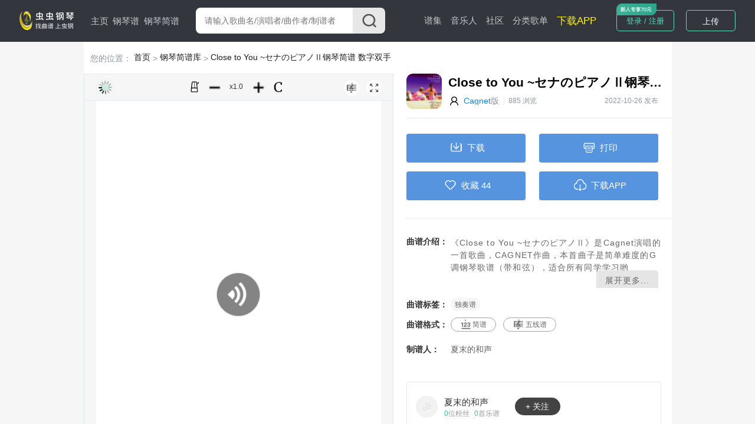

--- FILE ---
content_type: text/html; charset=utf-8
request_url: https://www.gangqinpu.com/jianpu/1049893.htm
body_size: 16689
content:
<!DOCTYPE html>
<html lang="zh-CN">
<head>
    <meta charset="utf-8">
    <meta http-equiv="Cache-Control" content="no-transform" />
    <meta http-equiv="X-UA-Compatible" content="IE=edge">
    <meta name="viewport" content="width=device-width, initial-scale=1">
     
    <title>Close to You ~セナのピアノⅡ钢琴简谱 数字双手-虫虫钢琴</title>
    <meta name="keywords" content="Close to You ~セナのピアノⅡ钢琴简谱,G调,独奏谱,"/>
    <meta name="description" content="《Close to You ~セナのピアノⅡ》是Cagnet演唱的一首歌曲，CAGNET作曲，本首曲子是简单难度的G调钢琴歌谱（带和弦），适合所有同学学习哟"/>
            <script type="text/javascript" src="https://s201.lzjoy.com/public/web_static/js/jquery-1.9.1/jquery.min.js"></script>
    <script type="text/javascript" src="https://s201.lzjoy.com/public/web_static/js/flexible/flexible.js"></script>
    <script type="text/javascript" src="https://s201.lzjoy.com/public/web_static/js/jquery.lazyload.min.js"></script>
    <script type="text/javascript" src="https://s201.lzjoy.com/public/web_static/js/openinstall.js"></script>
    <script type="text/javascript" src="https://s201.lzjoy.com/public/web_static/js/message.js?v1.2"></script>
    <script type="text/javascript" src="https://s201.lzjoy.com/public/web_static/js/layer/layer.js"></script>
    <link rel="stylesheet" href="https://s201.lzjoy.com/public/web_static/css/idangerous.swiper.css">
    <link rel="stylesheet" href="https://s201.lzjoy.com/public/web_static/css/reset.css?1.1">
    <link rel="stylesheet" href="https://s201.lzjoy.com/public/web_static/css/header.css?v1.26">
    <link rel="stylesheet" href="https://s201.lzjoy.com/public/web_static/css/footer.css?v2.0">
    <link rel="stylesheet" href="https://s201.lzjoy.com/public/web_static/css/default.css?v1.13">
    <link rel="stylesheet" href="https://s201.lzjoy.com/public/web_static/css/bootstrap.css">
    <link rel="stylesheet" href="https://s201.lzjoy.com/public/web_static/css/user_info_box.css?v2.3">
    <link rel="stylesheet" href="https://s201.lzjoy.com/public/web_static/css/login.css?2.0">
    <script type="text/javascript" src="https://s201.lzjoy.com/public/web_static/js/swiper/swiper.min.js"></script>
    <script type="text/javascript" src="https://s201.lzjoy.com/public/web_static/js/power-slider.js"></script>
    <script type="text/javascript" src="https://s201.lzjoy.com/public/web_static/js/default.js?v2.3"></script>
</head>
<body>
    <header id="header">
    <div class="pc">
        <div class="top-box">
            <div class="content-w clearfix">
                <div class=" logo-box">
                    <a href="/" title="首页">
                        <img src="https://s201.lzjoy.com/public/web_static/images/default/logo.png" alt="虫虫钢琴首页">
                    </a>
                </div>
                <nav class="fl">
                    <ul class="clearfix">
                        <li >
                            <a href="/">主页</a>
                            <span></span>
                        </li>
                        <li >
                            <a href="/pulist">钢琴谱</a>
                            <span></span>
                        </li>
						<li >
                            <a href="/jpulist">钢琴简谱</a>
                        </li>
                    </ul>
                </nav>
                <div class="form-box">
                    <form action="javascript:void(0)" class="f-b-input-box">
                        <div class="f-b-i-top ">
                            <input id="keyword" class="search-input" placeholder="请输入歌曲名/演唱者/曲作者/制谱者" type="text" />
                            <div id="submit" class="submit search_submit">
                                <img src="https://s201.lzjoy.com/public/web_static/images/search/search.png" alt="">
                            </div>
                        </div>
                    </form>
                </div>
		<nav class="fl right">
                    <ul class="clearfix">
                        <li >
                            <a href="/spectrum">谱集</a>
                            <span></span>
                        </li>
                        <li >
                            <a href="/musician">音乐人</a>
                        </li>
                        <li >
                            <a href="/community/0_1.htm">社区</a>
                        </li>
                        <li >
                            <a href="/song.htm">分类歌单</a>
                        </li>
                        <li>
                            <a href="https://www.gangqinpu.com/pcd.aspx?k=yqst" target="_blank" style="color: #fff200;font-size: 17px;">下载APP</a>
                        </li>
                    </ul>
                </nav>
                <div class="h-t-buttons">
                    <a href="/bs/user">我的谱架</a>
                </div>
                <div class="h-t-r fr">
                    <div class="clearfix h-t-r-c">
                        <div class="login-box fl login-page">
                        	<a href="/login.htm">登录 / 注册</a>
                        	<img src="https://s201.lzjoy.com/public/web_static/images/index/icon-new.png">
                        </div>
                        <div class="user-head-box">
                            <a id="user-head-img" href="/bs/user" class="img">
                                <img src="https://s201.lzjoy.com/res/statics/fileupload/904b8856fc6ba10195b587fad27dfe5e.png">
                            </a>
                        </div>
                        <div class="upload-button fl login-page">
                            <label for="fileToUpload"><a href="https://www.lzjoy.com" target="_blank">上传</a></label>
                        </div>
                    </div>
                </div>
            </div>
        </div>
    </div>
    <div class="h5">
        <div class="defalut">
            <div class="d-top">
                <a class="logo h5" href="/"></a>
                <a href="/search" class="input">
                    <i class="search icon"></i>
                    <p>搜索曲谱</p>
                </a>
                <a href="http://t.lzjoy.com/1" class="down">下载APP</a>
                <a href="javascript:;" class="login">注册/登录</a>
                <a id="h5-header-more" class="more" href="javascript:;"></a>
            </div>
            <div id="header-h5-nav" class="nav">
                <ul>
                    <li><a href="/"><i class="icon home"></i>主页</a></li>
                    <li><a href="/pulist"><i class="icon gqp"> </i>钢琴谱</a></li>
                    <li><a href="/jpulist"><i class="icon gqjp"></i>钢琴简谱</a></li>
		    		<li><a href="/spectrum"><i class="icon yyr"></i>谱集</a></li>
                    <li><a href="/musician"><i class="icon yyr"></i>音乐人</a></li>
                    <li><a href="/community/0_1.htm"><i class="icon sq"></i>社区</a></li>
                </ul>
                <div id="header-h5-nav-close" class="header-h5-nav-close">
                    <div class="button">点击此处返回<i class="nav-back"></i></div>
                </div>
            </div>
        </div>
    </div>
</header>
    <link rel="stylesheet" href="https://s201.lzjoy.com/public/web_static/js/tooltips/css/tooltips.css">
<link rel="stylesheet" href="https://s201.lzjoy.com/public/web_static/css/score_details.css?v1.61">
<!--<link rel="stylesheet" href="/web_static/css/score_details.css?v1.60">-->
<link rel="stylesheet" href="https://s201.lzjoy.com/public/web_static/css/artist_topics.css?v1.15">
<link rel="stylesheet" href="https://s201.lzjoy.com/public/web_static/css/buy_dialog.css?v1.17">
<link rel="stylesheet" href="https://s201.lzjoy.com/public/web_static/css/print.min.css">
<header id="score_header">
    <div class="h5">
        <div class="detail">
            <div class="top-down"><span>下载</span></div>
            <div class="top-print"><span>打印</span></div>
        </div>
    </div>
</header>
<section class="opern-detail">
		<div class="s_d_h_b_item1">
        <div class="tab-body c-b-3">
            <!-- 图片模式 -->
            <div data-tab-body-id="0" class="img_type">
                <img src="https://s201.lzjoy.com/res/statics/fileupload/c1137f705ffe4d42756059dc2765c2fa.png">
                <img class="turn-pages download-btn" src="http://s201.lzjoy.com/res/statics/fileupload/e63f222cdc31cf74d6ef3471dccae1f7.png">
                <div id="audio-box" class="audio-source-box"> 
                    <div class="a-s-b-box">
                        <div class="right">
                            <span id="audio_start_time" class="start-time time music-cur">00:00</span>
                            <div id="progress" class="progress">
                                <div id="progress-ing" class="progress-ing">
                                </div>
                                <div id="progress-ing-button" class="progress-ing-button"></div>
                            </div>
                            <span id="audio_end_time" class="end-time time music-max">00:00</span>
                        </div>
                    </div>
                    <audio class="music-audio audio" controls>
                        <source src="https://s201.lzjoy.com/res/statics/fileupload/normal/202210/6d33cf6b63594b1bd86e7.mp3?f469e0804681e6bd8b1077687cd46d66b586aa8c" type="audio/mp3">您的浏览器不支持 audio 元素。
                    </audio>
                </div>
                <div class="play_botton" id="play_botton"></div>
            </div>
                        <!-- 简谱模式 -->
            <div data-tab-body-id="2" style="display: block;" class="ai_type">
                <iframe id="ai-score-h5" src="/sheetplayer/web.html?jianpuMode=1&url=https://s201.lzjoy.com/res/statics/fileupload/ccmz/202212/10/1049893-639029ef63c39.ccmz" frameborder="0" scrolling="no"></iframe>
            	<div class="play_botton play_botton_ai" id="play_botton_ai"></div>
            	<img class="audio_loading_ai" src="http://s201.lzjoy.com/res/statics/fileupload/50c5e3e79b276c92df6cc52caeb464f0.gif">
            </div>
                        <!-- 瀑布流 -->
            <div data-tab-body-id="3" class="img_type">
                <img src="https://s201.lzjoy.com/res/statics/fileupload/c1137f705ffe4d42756059dc2765c2fa.png">
                <img class="full-screen-img download-btn" src="https://s201.lzjoy.com/public/web_static/images/score_details/full_screen.png">
                <img class="full-waterfall-flow" src="http://s201.lzjoy.com/res/statics/fileupload/060b907bfffbbf7aaf62b91eb7214c06.png">
                <div id="audio-box" class="audio-source-box"> 
                    <div class="a-s-b-box">
                        <div class="right">
                            <span id="audio_start_time" class="start-time time music-cur">00:00</span>
                            <div id="progress" class="progress">
                                <div id="progress-ing" class="progress-ing">
                                </div>
                                <div id="progress-ing-button" class="progress-ing-button"></div>
                            </div>
                            <span id="audio_end_time" class="end-time time music-max">00:00</span>
                        </div>
                    </div>
                    <audio class="music-audio audio" controls>
                        <source src="https://s201.lzjoy.com/res/statics/fileupload/normal/202210/6d33cf6b63594b1bd86e7.mp3?f469e0804681e6bd8b1077687cd46d66b586aa8c" type="audio/mp3">您的浏览器不支持 audio 元素。
                    </audio>
                </div>
                <div class="play_botton" id="play_botton1"></div>
            </div>
            <!-- AI陪练 -->
            <div data-tab-body-id="4" class="img_type top-ladder-player">
                <img src="https://s201.lzjoy.com/res/statics/fileupload/c1137f705ffe4d42756059dc2765c2fa.png">
                <img class="full-screen-img download-btn" src="https://s201.lzjoy.com/public/web_static/images/score_details/full_screen.png">
                <img class="full-ladder-player download-btn" src="http://s201.lzjoy.com/res/statics/fileupload/59ed343a1fb956a37b96726e1cc346e1.png">
                <div id="audio-box" class="audio-source-box"> 
                    <div class="a-s-b-box">
                        <div class="right">
                            <span id="audio_start_time" class="start-time time music-cur">00:00</span>
                            <div id="progress" class="progress">
                                <div id="progress-ing" class="progress-ing">
                                </div>
                                <div id="progress-ing-button" class="progress-ing-button"></div>
                            </div>
                            <span id="audio_end_time" class="end-time time music-max">00:00</span>
                        </div>
                    </div>
                    <audio class="music-audio audio" controls>
                        <source src="https://s201.lzjoy.com/res/statics/fileupload/normal/202210/6d33cf6b63594b1bd86e7.mp3?f469e0804681e6bd8b1077687cd46d66b586aa8c" type="audio/mp3">您的浏览器不支持 audio 元素。
                    </audio>
                </div>
                <div class="play_botton" id="play_botton2"></div>
            </div>
        </div>
    </div>
    <div class="content-w">
    	    	<p class="Navigation-Tags nav-header">
            <span class="gary">您的位置：</span>
    		<span>
                <a href="https://www.gangqinpu.com" title="首页">首页</a>
            </span>
            <span class="gary"> > </span>
            <span>
                <a href="https://www.gangqinpu.com/jpulist" title="钢琴简谱库">钢琴简谱库</a>
            </span>
            <span class="gary"> > </span>
            <span>
                <a href="https://www.gangqinpu.com/jianpu/1049893.htm" title="Close to You ~セナのピアノⅡ钢琴简谱 数字双手">Close to You ~セナのピアノⅡ钢琴简谱 数字双手</a>
            </span>
    	</p>
        <div class="score_details_box">
            <main class="score_details_mian">
                <div class="score_details_mian_box">
                	<div class="score-img coverimg">
                        <img src="https://s201.lzjoy.com/res/statics/fileupload/normal/202210/6d33cf6b63594b4227deb.png?40d7042ebb5c2e47d12593878ab8c5045c37242c&x-oss-process=image/resize,h_300,m_lfit" alt="Close to You ~セナのピアノⅡ钢琴简谱 数字双手" title="Close to You ~セナのピアノⅡ钢琴简谱 数字双手">
                    </div>
                	<div class="score_details_h5_box">
                        <div class="s_d_h_b_item2">
                            <div class="uitls_box">
                                <div class="right">查看完整曲谱</div>
                            </div>
                        </div>
                        <div class="s_d_h_b_item3">
                            <h1>Close to You ~セナのピアノⅡ - 日剧「悠长假期」插曲 - CAGNET</h1>
                            <div class="info_box">
                                <div class="img">
                                    <img src="https://s201.lzjoy.com/public/files/portraitimage/201015/204455132015.jpg?x-oss-process=image/resize,h_300,m_lfit&x-oss-process=image/resize,h_300,m_lfit"> 
                                </div>
                                <div class="name"><a href="/member/2074076.htm">夏末的和声</a><span>发布</span></div>
                                <div class="name2"><a href="/specialtype/0_10805_1.htm" title="Cagnet">Cagnet</a><span>版</span></div>
                            </div>     
                            <div class="types_box">
                            	                                <a href="/pulist/0_0_0_G_1.htm" target="_blank">G调</a>
                                                                <a href="/pulist/0_11_0_0_1.htm" title="独奏谱钢琴谱" target="_blank">独奏谱</a>
                            </div>
                                                        <div class="tips_box">根据专辑原版制谱，精准还原！高品质持续更新，喜欢请收藏，更多乐谱请关注主页，欢迎留言求谱。</div>
                                                                                    <div class="tips_box_more">
                                <span class="more">展开</span>
                            </div>
                                                        <div class="more-box1">
                                <a href="javascript:void(0)" class="download-btn">打开 App 查看更多精彩内容</a>
                            </div>
                        </div>
                        <div class="s_d_h_b_item4 ">
                            <h1 class="h5-title">
                                <span>更多其他版本</span>
                                <a href="/search/0_Close to You ~セナのピアノⅡ_1.htm" title="Close to You ~セナのピアノⅡ钢琴谱" target="_blank">更多<i class="icon more"></i></a>
                            </h1>
                            <ul class="s_d_h_b_item_ul_box">
                            	                                <li>
                                    <div class="left">
                                        <div class="l_top">
                                            <span class="index">1</span> <a href="/jianpu/1003301.htm" title="Close to you【爵士钢琴独奏】泽大大">Close to you【爵士钢琴独奏】泽大大</a>
                                        </div>
                                    </div>
                                    <div class="right">
                                        <span class="hot_num"><i class="icon"></i><label>1万</label>人气</span>
                                    </div>
                                </li>
                                                                <li>
                                    <div class="left">
                                        <div class="l_top">
                                            <span class="index">2</span> <a href="/jianpu/940450.htm" title="Close to You【完美伴奏附词】">Close to You【完美伴奏附词】</a>
                                        </div>
                                    </div>
                                    <div class="right">
                                        <span class="hot_num"><i class="icon"></i><label>1万</label>人气</span>
                                    </div>
                                </li>
                                                                <li>
                                    <div class="left">
                                        <div class="l_top">
                                            <span class="index">3</span> <a href="/jianpu/977721.htm" title="【加强版】有我在Boku ga iru【名侦探柯南插曲】泽大大">【加强版】有我在Boku ga iru【名侦探柯南插曲】泽大大</a>
                                        </div>
                                    </div>
                                    <div class="right">
                                        <span class="hot_num"><i class="icon"></i><label>1万</label>人气</span>
                                    </div>
                                </li>
                                                                <li>
                                    <div class="left">
                                        <div class="l_top">
                                            <span class="index">4</span> <a href="/jianpu/937357.htm" title="《To Zanarkand》【最终幻想10插曲】">《To Zanarkand》【最终幻想10插曲】</a>
                                        </div>
                                    </div>
                                    <div class="right">
                                        <span class="hot_num"><i class="icon"></i><label>6822</label>人气</span>
                                    </div>
                                </li>
                                                                <li>
                                    <div class="left">
                                        <div class="l_top">
                                            <span class="index">5</span> <a href="/jianpu/937613.htm" title="Mido and Falasol - 너에게 난, 나에게 넌 (Me to You, You to Me)【独奏谱】">Mido and Falasol - 너에게 난, 나에게 넌 (Me to You, You to Me)【独奏谱】</a>
                                        </div>
                                    </div>
                                    <div class="right">
                                        <span class="hot_num"><i class="icon"></i><label>1万</label>人气</span>
                                    </div>
                                </li>
                                                                <li>
                                    <div class="left">
                                        <div class="l_top">
                                            <span class="index">6</span> <a href="/jianpu/1013842.htm" title="Close【原版弹唱附词】泽大大 Westlife">Close【原版弹唱附词】泽大大 Westlife</a>
                                        </div>
                                    </div>
                                    <div class="right">
                                        <span class="hot_num"><i class="icon"></i><label>1108</label>人气</span>
                                    </div>
                                </li>
                                                            </ul>
                        </div>
                        <div class="s_d_h_b_item5">
                            <h1 class="h5-title">
                                <span>夏末的和声还上传了</span>
                                <a href="/member/2074076.htm">更多<i class="icon more"></i></a>
                            </h1>
                            <ul class="s_d_h_b_item_ul_box">
                            	                                <li>
                                    <div class="left">
                                        <div class="l_top">
                                            <span class="index ">1</span> <a href="/jianpu/937685.htm" title="《大鱼》周深，极限还原版（C调 - Cuppix编配）大鱼海棠印象曲">《大鱼》周深，极限还原版（C调 - Cuppix编配）大鱼海棠印象曲</a>
                                        </div>
                                    </div>
                                    <div class="right">
                                        <span class="hot_num"><i class="icon"></i><label>0</label>人气</span>
                                    </div>
                                </li>
                                                                <li>
                                    <div class="left">
                                        <div class="l_top">
                                            <span class="index ">2</span> <a href="/jianpu/974936.htm" title="C调Flower Dance（还原度99%）花之舞DJ Okawari">C调Flower Dance（还原度99%）花之舞DJ Okawari</a>
                                        </div>
                                    </div>
                                    <div class="right">
                                        <span class="hot_num"><i class="icon"></i><label>0</label>人气</span>
                                    </div>
                                </li>
                                                                <li>
                                    <div class="left">
                                        <div class="l_top">
                                            <span class="index ">3</span> <a href="/jianpu/938231.htm" title="Croatian Rhapsody -Maksim Mrvica9（克罗地亚狂想曲）">Croatian Rhapsody -Maksim Mrvica9（克罗地亚狂想曲）</a>
                                        </div>
                                    </div>
                                    <div class="right">
                                        <span class="hot_num"><i class="icon"></i><label>0</label>人气</span>
                                    </div>
                                </li>
                                                                <li>
                                    <div class="left">
                                        <div class="l_top">
                                            <span class="index ">4</span> <a href="/jianpu/934024.htm" title="梦中的婚礼（原版+指法）">梦中的婚礼（原版+指法）</a>
                                        </div>
                                    </div>
                                    <div class="right">
                                        <span class="hot_num"><i class="icon"></i><label>0</label>人气</span>
                                    </div>
                                </li>
                                                                <li>
                                    <div class="left">
                                        <div class="l_top">
                                            <span class="index ">5</span> <a href="/jianpu/942280.htm" title="所念皆星河 C调易弹（还原度99%）">所念皆星河 C调易弹（还原度99%）</a>
                                        </div>
                                    </div>
                                    <div class="right">
                                        <span class="hot_num"><i class="icon"></i><label>0</label>人气</span>
                                    </div>
                                </li>
                                                                <li>
                                    <div class="left">
                                        <div class="l_top">
                                            <span class="index ">6</span> <a href="/jianpu/938905.htm" title="Summer-选自电影《菊次郎的夏天》主题曲">Summer-选自电影《菊次郎的夏天》主题曲</a>
                                        </div>
                                    </div>
                                    <div class="right">
                                        <span class="hot_num"><i class="icon"></i><label>0</label>人气</span>
                                    </div>
                                </li>
                                                                <li>
                                    <div class="left">
                                        <div class="l_top">
                                            <span class="index ">7</span> <a href="/jianpu/892760.htm" title="卡农-（情感100%）">卡农-（情感100%）</a>
                                        </div>
                                    </div>
                                    <div class="right">
                                        <span class="hot_num"><i class="icon"></i><label>0</label>人气</span>
                                    </div>
                                </li>
                                                                <li>
                                    <div class="left">
                                        <div class="l_top">
                                            <span class="index ">8</span> <a href="/jianpu/942876.htm" title="晴天-周杰伦〖简易动听〗">晴天-周杰伦〖简易动听〗</a>
                                        </div>
                                    </div>
                                    <div class="right">
                                        <span class="hot_num"><i class="icon"></i><label>0</label>人气</span>
                                    </div>
                                </li>
                                                                <li>
                                    <div class="left">
                                        <div class="l_top">
                                            <span class="index ">9</span> <a href="/jianpu/979814.htm" title="周深-C《起风了》（性价比超高版+精编回忆+段落优化）">周深-C《起风了》（性价比超高版+精编回忆+段落优化）</a>
                                        </div>
                                    </div>
                                    <div class="right">
                                        <span class="hot_num"><i class="icon"></i><label>0</label>人气</span>
                                    </div>
                                </li>
                                                                <li>
                                    <div class="left">
                                        <div class="l_top">
                                            <span class="index ">10</span> <a href="/jianpu/1054171.htm" title="《Falling You》极致还原-Cuppix编配（《点燃我，温暖你》电视剧插曲）">《Falling You》极致还原-Cuppix编配（《点燃我，温暖你》电视剧插曲）</a>
                                        </div>
                                    </div>
                                    <div class="right">
                                        <span class="hot_num"><i class="icon"></i><label>0</label>人气</span>
                                    </div>
                                </li>
                                                                <li>
                                    <div class="left">
                                        <div class="l_top">
                                            <span class="index ">11</span> <a href="/jianpu/937068.htm" title="青花瓷-（优化、精编的简易版）">青花瓷-（优化、精编的简易版）</a>
                                        </div>
                                    </div>
                                    <div class="right">
                                        <span class="hot_num"><i class="icon"></i><label>0</label>人气</span>
                                    </div>
                                </li>
                                                                <li>
                                    <div class="left">
                                        <div class="l_top">
                                            <span class="index ">12</span> <a href="/jianpu/975023.htm" title="C调《萱草花》（深情版+不升调+段落优化）">C调《萱草花》（深情版+不升调+段落优化）</a>
                                        </div>
                                    </div>
                                    <div class="right">
                                        <span class="hot_num"><i class="icon"></i><label>0</label>人气</span>
                                    </div>
                                </li>
                                                                <li>
                                    <div class="left">
                                        <div class="l_top">
                                            <span class="index ">13</span> <a href="/jianpu/972170.htm" title="C调易弹 起风了 买辣椒也用券 高桥优 ヤキモチ The Wind Rises">C调易弹 起风了 买辣椒也用券 高桥优 ヤキモチ The Wind Rises</a>
                                        </div>
                                    </div>
                                    <div class="right">
                                        <span class="hot_num"><i class="icon"></i><label>0</label>人气</span>
                                    </div>
                                </li>
                                                                <li>
                                    <div class="left">
                                        <div class="l_top">
                                            <span class="index ">14</span> <a href="/jianpu/1000115.htm" title="这世界那么多人  C调  电影《我要我们在一起》主题曲">这世界那么多人  C调  电影《我要我们在一起》主题曲</a>
                                        </div>
                                    </div>
                                    <div class="right">
                                        <span class="hot_num"><i class="icon"></i><label>0</label>人气</span>
                                    </div>
                                </li>
                                                                <li>
                                    <div class="left">
                                        <div class="l_top">
                                            <span class="index ">15</span> <a href="/jianpu/982245.htm" title="《这世界那么多人》唯美高度还原-C调版（莫文蔚 我要我们在一起）">《这世界那么多人》唯美高度还原-C调版（莫文蔚 我要我们在一起）</a>
                                        </div>
                                    </div>
                                    <div class="right">
                                        <span class="hot_num"><i class="icon"></i><label>0</label>人气</span>
                                    </div>
                                </li>
                                                                <li>
                                    <div class="left">
                                        <div class="l_top">
                                            <span class="index ">16</span> <a href="/jianpu/974953.htm" title="千本樱（千本桜）高度还原 原调 初音ミク Sakura">千本樱（千本桜）高度还原 原调 初音ミク Sakura</a>
                                        </div>
                                    </div>
                                    <div class="right">
                                        <span class="hot_num"><i class="icon"></i><label>0</label>人气</span>
                                    </div>
                                </li>
                                                                <li>
                                    <div class="left">
                                        <div class="l_top">
                                            <span class="index ">17</span> <a href="/jianpu/942649.htm" title="千与千寻主题曲 好听好弹 Always with me永远同在（经典简易版）">千与千寻主题曲 好听好弹 Always with me永远同在（经典简易版）</a>
                                        </div>
                                    </div>
                                    <div class="right">
                                        <span class="hot_num"><i class="icon"></i><label>0</label>人气</span>
                                    </div>
                                </li>
                                                                <li>
                                    <div class="left">
                                        <div class="l_top">
                                            <span class="index ">18</span> <a href="/jianpu/1010687.htm" title="陈奕迅《孤勇者》Cuppix编配-高燃独奏-C调版（《英雄联盟：双城之战》动画剧集中文主题曲，Arcane）">陈奕迅《孤勇者》Cuppix编配-高燃独奏-C调版（《英雄联盟：双城之战》动画剧集中文主题曲，Arcane）</a>
                                        </div>
                                    </div>
                                    <div class="right">
                                        <span class="hot_num"><i class="icon"></i><label>0</label>人气</span>
                                    </div>
                                </li>
                                                                <li>
                                    <div class="left">
                                        <div class="l_top">
                                            <span class="index ">19</span> <a href="/jianpu/972706.htm" title="周杰伦《反方向的钟》Cuppix改编-唯美高度还原">周杰伦《反方向的钟》Cuppix改编-唯美高度还原</a>
                                        </div>
                                    </div>
                                    <div class="right">
                                        <span class="hot_num"><i class="icon"></i><label>0</label>人气</span>
                                    </div>
                                </li>
                                                                <li>
                                    <div class="left">
                                        <div class="l_top">
                                            <span class="index ">20</span> <a href="/jianpu/1004569.htm" title="王菲《如愿》Cuppix编配-唯美高度还原（《我和我的父辈》电影推广曲）">王菲《如愿》Cuppix编配-唯美高度还原（《我和我的父辈》电影推广曲）</a>
                                        </div>
                                    </div>
                                    <div class="right">
                                        <span class="hot_num"><i class="icon"></i><label>0</label>人气</span>
                                    </div>
                                </li>
                                                                <li>
                                    <div class="left">
                                        <div class="l_top">
                                            <span class="index ">21</span> <a href="/jianpu/938988.htm" title="买辣椒也用券《起风了》极限还原版（Cuppix编配）">买辣椒也用券《起风了》极限还原版（Cuppix编配）</a>
                                        </div>
                                    </div>
                                    <div class="right">
                                        <span class="hot_num"><i class="icon"></i><label>0</label>人气</span>
                                    </div>
                                </li>
                                                                <li>
                                    <div class="left">
                                        <div class="l_top">
                                            <span class="index ">22</span> <a href="/jianpu/942721.htm" title="大鱼-周深〖简易动听〗">大鱼-周深〖简易动听〗</a>
                                        </div>
                                    </div>
                                    <div class="right">
                                        <span class="hot_num"><i class="icon"></i><label>0</label>人气</span>
                                    </div>
                                </li>
                                                                <li>
                                    <div class="left">
                                        <div class="l_top">
                                            <span class="index ">23</span> <a href="/jianpu/964360.htm" title="爱乐之城 City of Stars【电影原声带独奏版】《爱乐之城》电影插曲">爱乐之城 City of Stars【电影原声带独奏版】《爱乐之城》电影插曲</a>
                                        </div>
                                    </div>
                                    <div class="right">
                                        <span class="hot_num"><i class="icon"></i><label>0</label>人气</span>
                                    </div>
                                </li>
                                                                <li>
                                    <div class="left">
                                        <div class="l_top">
                                            <span class="index ">24</span> <a href="/jianpu/964627.htm" title="加勒比海盗主题曲《He's a Pirate》dylanf（经典钢琴版）">加勒比海盗主题曲《He's a Pirate》dylanf（经典钢琴版）</a>
                                        </div>
                                    </div>
                                    <div class="right">
                                        <span class="hot_num"><i class="icon"></i><label>0</label>人气</span>
                                    </div>
                                </li>
                                                                <li>
                                    <div class="left">
                                        <div class="l_top">
                                            <span class="index ">25</span> <a href="/jianpu/974954.htm" title="克罗地亚狂想曲(原版100%)马克西姆原曲Croatian Rhapsody by Maksim Mrvica">克罗地亚狂想曲(原版100%)马克西姆原曲Croatian Rhapsody by Maksim Mrvica</a>
                                        </div>
                                    </div>
                                    <div class="right">
                                        <span class="hot_num"><i class="icon"></i><label>0</label>人气</span>
                                    </div>
                                </li>
                                                                <li>
                                    <div class="left">
                                        <div class="l_top">
                                            <span class="index ">26</span> <a href="/jianpu/1016606.htm" title="《春节序曲（节选）》超经典独奏版，春节快乐！">《春节序曲（节选）》超经典独奏版，春节快乐！</a>
                                        </div>
                                    </div>
                                    <div class="right">
                                        <span class="hot_num"><i class="icon"></i><label>0</label>人气</span>
                                    </div>
                                </li>
                                                                <li>
                                    <div class="left">
                                        <div class="l_top">
                                            <span class="index ">27</span> <a href="/jianpu/936409.htm" title="新白娘子传奇（青城山下白素贞）">新白娘子传奇（青城山下白素贞）</a>
                                        </div>
                                    </div>
                                    <div class="right">
                                        <span class="hot_num"><i class="icon"></i><label>0</label>人气</span>
                                    </div>
                                </li>
                                                                <li>
                                    <div class="left">
                                        <div class="l_top">
                                            <span class="index ">28</span> <a href="/jianpu/938245.htm" title="夜的钢琴曲五【完整演奏版】 石进 夜的钢琴曲">夜的钢琴曲五【完整演奏版】 石进 夜的钢琴曲</a>
                                        </div>
                                    </div>
                                    <div class="right">
                                        <span class="hot_num"><i class="icon"></i><label>0</label>人气</span>
                                    </div>
                                </li>
                                                                <li>
                                    <div class="left">
                                        <div class="l_top">
                                            <span class="index ">29</span> <a href="/jianpu/1010069.htm" title="《孤勇者》英雄联盟震撼宣传曲，299难度">《孤勇者》英雄联盟震撼宣传曲，299难度</a>
                                        </div>
                                    </div>
                                    <div class="right">
                                        <span class="hot_num"><i class="icon"></i><label>0</label>人气</span>
                                    </div>
                                </li>
                                                                <li>
                                    <div class="left">
                                        <div class="l_top">
                                            <span class="index ">30</span> <a href="/jianpu/972249.htm" title="稻香-周杰伦〖简易动听〗">稻香-周杰伦〖简易动听〗</a>
                                        </div>
                                    </div>
                                    <div class="right">
                                        <span class="hot_num"><i class="icon"></i><label>0</label>人气</span>
                                    </div>
                                </li>
                                                            </ul>
                        </div>
                    </div>
                    <div class="tool-modules tool-modules-border">
                    	<div class="tool-audio-box">
                    		<img id="audio_play" class="music-play loading" src="https://s201.lzjoy.com/public/web_static/images/score_details/play-icon.png?v=1">
                    		<img id="audio_pause" class="music-play" style="display: none;" src="https://s201.lzjoy.com/public/web_static/images/score_details/pause-icon.png">
                    		<img id="audio_loading" class="audio_loading" src="http://s201.lzjoy.com/res/statics/fileupload/50c5e3e79b276c92df6cc52caeb464f0.gif">
                    	</div>
                    	<div class="tool-tab-box active">
                    		<div class="tool-tab-box-m-bak active">
                    			<img class="li" id="ai-metronome" src="https://s201.lzjoy.com/public/web_static/images/score_details/metronome.png">
                    			<img class="li" id="ai-speed-reduce" src="https://s201.lzjoy.com/public/web_static/images/score_details/reduce.png">
                    			<div class="tool-tab-box-page">x1.0</div>
                    			<img class="li" id="ai-speed-plus" src="https://s201.lzjoy.com/public/web_static/images/score_details/plus.png">
                    			<img class="li" id="ai-c" src="https://s201.lzjoy.com/public/web_static/images/score_details/c-icon.png">
                    		</div>
                    	</div>
                    	<div class="tool-function-box">
                    		<img class="jianpu-btn" src="https://s201.lzjoy.com/public/web_static/images/score_details/qupu-icon.png" style="right: 0.75rem !important;">
                    		<img id="s_d_fullBtn" class="s_d_fullBtn" src="https://s201.lzjoy.com/public/web_static/images/score_details/full-screen-icon.png" style="right: 0.25rem !important;">
                    	</div>
                    </div>
                    <div class="score-utils-box">
                        <div class="s-u-body">
                            <div id="line-spectrum-box" class="line-spectrum-box active">
                                <img src="https://s201.lzjoy.com/public/web_static/images/score_details/middle-play.png" id="siwper1-middle-play"/>
                                <div class="ai">
                            	                                     <iframe id='ai-score' src="/sheetplayer/web.html?jianpuMode=1&url=https://s201.lzjoy.com/res/statics/fileupload/ccmz/202212/10/1049893-639029ef63c39.ccmz" frameborder="0"></iframe>
                                	<div class="img-mask">
                                        <img class="mask" src="https://s201.lzjoy.com/public/web_static/images/score_details/mask.png">
                                        <p class="img-mask_p">
                                            <span class="buy_whole" style="display: none;">当前为预览页面，购买后查看全部</span>
                                            <span class="load_whole">查看完整曲谱 ></span>
                                        </p>
                                    </div>
                                                                </div>
                                <div class="defalut no-buy active">
                                    <div class="img-pattern">
                                        <img class="img" src="https://s201.lzjoy.com/public/web_static/images/21.jpg">
                                    </div>
                                    <div class="swiper-pattern">
                                        <div data-tab-body-id="0" id="scoreSwiper"
                                            class="swiper-container scoreSwiper">
                                            <div class="swiper-wrapper">
                                                                                       	<div class="swiper-slide">
                                            	<img class="img" src="https://s201.lzjoy.com/res/statics/fileupload/c1137f705ffe4d42756059dc2765c2fa.png">
                                        	</div>
                                                                                       </div>
                                        </div>
                                        <img src="https://s201.lzjoy.com/public/web_static/images/score_details/siwper-right.png" id="siwper1-next" class="swiper5-button swiper-button siwper-next"/>
                                        <img src="https://s201.lzjoy.com/public/web_static/images/score_details/siwper-left.png" id="siwper1-prev" class="swiper5-button swiper-button siwper-prev"/>
                                    </div>
                                    <div class="img-mask">
                                        <img class="mask" src="https://s201.lzjoy.com/public/web_static/images/score_details/mask.png">
                                        <p>
                                            <span class="buy_whole" style="display: none;">当前为预览页面，购买后查看全部</span>
                                            <span class="load_whole">查看完整曲谱 ></span>
                                        </p>
                                    </div>
                                </div>
                            </div>
                        </div>
                    </div>
                    <div class="error-top">曲谱报错</div>
                </div>
            </main>
            <aside class="score_details_aside">
                <div class="score_details_aside_box">
                    <div class="item-1">
                    	<div class="s-d-m-b-1">
                            <div class="score-img">
                                <img src="https://s201.lzjoy.com/res/statics/fileupload/normal/202210/6d33cf6b63594b4227deb.png?40d7042ebb5c2e47d12593878ab8c5045c37242c&x-oss-process=image/resize,h_300,m_lfit" alt="Close to You ~セナのピアノⅡ钢琴简谱 数字双手" title="Close to You ~セナのピアノⅡ钢琴简谱 数字双手">
                            </div>
                            <div class="detils_box"> 
                                <hgroup> 
                                    <div class="d-b-top">
                                        <h1 class="opern_name" data-id="1049893" data-oid="1049893">Close to You ~セナのピアノⅡ钢琴简谱 数字双手</h1>
                                        <h2>
                                            <img src="https://s201.lzjoy.com/public/web_static/images/default/head.png" class="user-icon"/>
                                            <span class="name">
                                                <a href="/specialtype/0_10805_1.htm" title="Cagnet">Cagnet</a> 版
                                            </span>
                                            <span class="line"></span>
                                            <span class="top_hit_num">885 浏览</span>
                                            <span class="createtime">2022-10-26 发布</span>
                                        </h2>
                                    </div>
                                </hgroup>
                            </div>
                        </div>
                        <div class="s-d-m-b-line"></div>
                        <div class="s-d-m-b-btn">
                        	<a href="#" class="down download"><span><i class="down-icon"></i>下载</span></a>
                        	<a href="#" class="print Printing"><span><i class="print-icon"></i>打印</span></a>
                        </div>
                        <div class="s-d-m-b-btn">
                        	                        	<a href="#" class="like Collection"><span><i class="like-icon"></i><label class="collect-label">收藏</label> <label class="collect-num">44</label></span></a>
                        	                        	<a href="#" class="share s_d_shareBtn"><span><i class="share-icon"></i>下载APP</span></a>
                        </div>
                        <div><a id="down-pdf" style="display: block;" target="_blank"></a></div>
                        <div class="s-d-m-b-line"></div>
                        <div class="s-d-m-b-blockstyle">
                        	                        	<p><em>曲谱介绍：</em><span class="opern-introduce">《Close to You ~セナのピアノⅡ》是Cagnet演唱的一首歌曲，CAGNET作曲，本首曲子是简单难度的G调钢琴歌谱（带和弦），适合所有同学学习哟<br><br>根据专辑原版制谱，精准还原！高品质持续更新，喜欢请收藏，更多乐谱请关注主页，欢迎留言求谱。</span><span class="more">展开更多...</span></p>
                        	<p><em>曲谱标签：</em>
                                <a class="tab" href="/jpulist/0_11_0_0_1.htm" title="独奏谱" target="_blank">
                                	独奏谱                                </a>
                                                        	</p>
                        	<p><em>曲谱格式： </em><a class="link link-02" target="_blank" href="/jianpu/1049893.htm">简谱</a><a class="link link-01" href="https://www.gangqinpu.com/jianpu/1049893.htm">五线谱</a></p>
                            <p><em>制谱人：</em>
                                <a style="color: #666666;font-size: .18rem;" href="/member/2074076.htm" title="夏末的和声" target="_blank">
                                    夏末的和声                                </a>
                            </p>
                        </div>
                        <div class="s-d-m-b-buy" style="display: none;">
                        	<a href="javascript:;" class="buy-vip openvip"><span>开通VIP，全部曲谱免费下载</span></a>
                        </div>
                        <div class="s-d-m-b-auther">
                        	<div class="head-img">
                        		<a href="/member/2074076.htm" title="夏末的和声的个人中心" target="_blank">
                                    <img class="lazy" src="https://s201.lzjoy.com/public/web_static/images/df.png" data-original="https://s201.lzjoy.com/public/files/portraitimage/201015/204455132015.jpg?x-oss-process=image/resize,h_300,m_lfit&x-oss-process=image/resize,h_300,m_lfit">
                                </a>
                        	</div>
                        	<div class="name">
                            	<a href="/member/2074076.htm" title="夏末的和声" target="_blank"><p data-id="2074076">夏末的和声</p></a>
                            	<div class="name-detail"><span><label class="total_fans_num">0</label>位粉丝</span><span><label class="total_opren_num">0</label>首乐谱</span></div>
                            </div>
                            <div class="follow">
                                <a href="javascript:;"><div class="title">+ 关注</div></a>
                            </div>
                        </div>
                    </div>
                </div>
            </aside>
        </div>
                <div class="video-box opern-box">
            <h1>
                <div class="title">"Close to You ~セナのピアノⅡ"其他更多版本</div>
                <a href="/search/0_Close to You ~セナのピアノⅡ_1.htm" class="more" target="_blank">更多
                    <img src="https://s201.lzjoy.com/public/web_static/images/score_details/iocn6.png" style="width:20px;">
                </a>
            </h1>
            <div class="video-content">
                <ul>
                	                    <li>
                        <div class="audio-box">
                            <a href="/jianpu/1003301.htm" title="Close to you钢琴简谱 数字双手 David Ha/Burt Bacharach" target="_blank">
                                <img class="lazy" src="https://s201.lzjoy.com/public/web_static/images/df.png" data-original="https://s201.lzjoy.com/res/statics/fileupload/normal/202109/976e30046151688466b7d.png?80500fdfe5f7302f7c7238c93e112eb063691102&x-oss-process=image/resize,h_300,m_lfit" alt="Close to you钢琴简谱 数字双手 David Ha/Burt Bacharach">
                            </a>
                        </div>
                        <hgroup>
                            <h1>Close to you钢琴简谱 G调 数字双手 David Ha/Burt Bacharach</h1>
                            <h2>1万人气</h2>
                        </hgroup>
                    </li>
                                        <li>
                        <div class="audio-box">
                            <a href="/jianpu/940450.htm" title="Close to You钢琴简谱 数字双手 David Ha/Burt Bacharach" target="_blank">
                                <img class="lazy" src="https://s201.lzjoy.com/public/web_static/images/df.png" data-original="https://s201.lzjoy.com/res/statics/fileupload/normal/202007/45556d6d5f19175e95154.png?5abbaa1d6e5194d85548e4a7c35a4aa914352353&x-oss-process=image/resize,h_300,m_lfit" alt="Close to You钢琴简谱 数字双手 David Ha/Burt Bacharach">
                            </a>
                        </div>
                        <hgroup>
                            <h1>Close to You钢琴简谱 D调 数字双手 David Ha/Burt Bacharach</h1>
                            <h2>1万人气</h2>
                        </hgroup>
                    </li>
                                        <li>
                        <div class="audio-box">
                            <a href="/jianpu/977721.htm" title="ぼくがいる~コナンのテーマ~钢琴简谱 数字双手 阿久悠" target="_blank">
                                <img class="lazy" src="https://s201.lzjoy.com/public/web_static/images/df.png" data-original="https://s201.lzjoy.com/res/statics/fileupload/normal/202104/6c711ee1607579e3967b6.png?fc6b70985ced5351880f465e3a07527f8911f130&x-oss-process=image/resize,h_300,m_lfit" alt="ぼくがいる~コナンのテーマ~钢琴简谱 数字双手 阿久悠">
                            </a>
                        </div>
                        <hgroup>
                            <h1>ぼくがいる~コナンのテーマ~钢琴简谱 bb/a# 数字双手 阿久悠</h1>
                            <h2>1万人气</h2>
                        </hgroup>
                    </li>
                                        <li>
                        <div class="audio-box">
                            <a href="/jianpu/937357.htm" title="ザナルカンドにて钢琴简谱 数字双手" target="_blank">
                                <img class="lazy" src="https://s201.lzjoy.com/public/web_static/images/df.png" data-original="https://s201.lzjoy.com/res/statics/fileupload/normal/202006/32a1f5aa5edc55754db68.png?858d40cd0e7238b8c5fe5f7d96476e359efb5d38&x-oss-process=image/resize,h_300,m_lfit" alt="ザナルカンドにて钢琴简谱 数字双手">
                            </a>
                        </div>
                        <hgroup>
                            <h1>ザナルカンドにて钢琴简谱 G调 数字双手</h1>
                            <h2>6822人气</h2>
                        </hgroup>
                    </li>
                                        <li>
                        <div class="audio-box">
                            <a href="/jianpu/937613.htm" title="너에게 난 나에게 넌钢琴简谱 数字双手" target="_blank">
                                <img class="lazy" src="https://s201.lzjoy.com/public/web_static/images/df.png" data-original="https://s201.lzjoy.com/res/statics/fileupload/normal/202006/bb326dbc5ede4ebe9dfd6.png?334522eab4bda1ee25fe3e163e90df3791f20186&x-oss-process=image/resize,h_300,m_lfit" alt="너에게 난 나에게 넌钢琴简谱 数字双手">
                            </a>
                        </div>
                        <hgroup>
                            <h1>너에게 난 나에게 넌钢琴简谱 C调 数字双手</h1>
                            <h2>1万人气</h2>
                        </hgroup>
                    </li>
                                        <li>
                        <div class="audio-box">
                            <a href="/jianpu/1013842.htm" title="Close (Westlife)钢琴简谱 数字双手 Steve Mac/Wayne Hector/Chris Farren" target="_blank">
                                <img class="lazy" src="https://s201.lzjoy.com/public/web_static/images/df.png" data-original="https://s201.lzjoy.com/res/statics/fileupload/normal/202112/58eb35cb61c2b71d1d5ea.png?c335fe172cf86f1fcbd922e97197f79d4b14cb3e&x-oss-process=image/resize,h_300,m_lfit" alt="Close (Westlife)钢琴简谱 数字双手 Steve Mac/Wayne Hector/Chris Farren">
                            </a>
                        </div>
                        <hgroup>
                            <h1>Close (Westlife)钢琴简谱 A调 数字双手 Steve Mac/Wayne Hector/Chris Farren</h1>
                            <h2>1108人气</h2>
                        </hgroup>
                    </li>
                                    </ul>
            </div>
        </div>
                        <div class="video-box opern-box">
            <h1>
                <div class="title">大家都在看的其他钢琴简谱</div>
            </h1>
            <div class="video-content video-content-jianpu">
                <ul>
                	                    <li>
                    	<a href="/jianpu/937685.htm" title="大鱼钢琴简谱 数字双手 尹约" target="_blank">
                            <hgroup>
                                <h1>大鱼钢琴简谱 数字双手 尹约</h1>
                            </hgroup>
                        </a>
                    </li>
                                        <li>
                    	<a href="/jianpu/974936.htm" title="Flower Dance钢琴简谱 数字双手" target="_blank">
                            <hgroup>
                                <h1>Flower Dance钢琴简谱 数字双手</h1>
                            </hgroup>
                        </a>
                    </li>
                                        <li>
                    	<a href="/jianpu/938231.htm" title="Croatian Rhapsody钢琴简谱 数字双手" target="_blank">
                            <hgroup>
                                <h1>Croatian Rhapsody钢琴简谱 数字双手</h1>
                            </hgroup>
                        </a>
                    </li>
                                        <li>
                    	<a href="/jianpu/934024.htm" title="梦中的婚礼钢琴简谱 数字双手" target="_blank">
                            <hgroup>
                                <h1>梦中的婚礼钢琴简谱 数字双手</h1>
                            </hgroup>
                        </a>
                    </li>
                                        <li>
                    	<a href="/jianpu/942280.htm" title="所念皆星河钢琴简谱 数字双手" target="_blank">
                            <hgroup>
                                <h1>所念皆星河钢琴简谱 数字双手</h1>
                            </hgroup>
                        </a>
                    </li>
                                        <li>
                    	<a href="/jianpu/938905.htm" title="Summer钢琴简谱 数字双手" target="_blank">
                            <hgroup>
                                <h1>Summer钢琴简谱 数字双手</h1>
                            </hgroup>
                        </a>
                    </li>
                                        <li>
                    	<a href="/jianpu/892760.htm" title="D大调卡农钢琴简谱 数字双手" target="_blank">
                            <hgroup>
                                <h1>D大调卡农钢琴简谱 数字双手</h1>
                            </hgroup>
                        </a>
                    </li>
                                        <li>
                    	<a href="/jianpu/942876.htm" title="晴天钢琴简谱 数字双手 周杰伦" target="_blank">
                            <hgroup>
                                <h1>晴天钢琴简谱 数字双手 周杰伦</h1>
                            </hgroup>
                        </a>
                    </li>
                                        <li>
                    	<a href="/jianpu/979814.htm" title="起风了钢琴简谱 数字双手 米果" target="_blank">
                            <hgroup>
                                <h1>起风了钢琴简谱 数字双手 米果</h1>
                            </hgroup>
                        </a>
                    </li>
                                        <li>
                    	<a href="/jianpu/1054171.htm" title="Falling You钢琴简谱 数字双手 周仁" target="_blank">
                            <hgroup>
                                <h1>Falling You钢琴简谱 数字双手 周仁</h1>
                            </hgroup>
                        </a>
                    </li>
                                        <li>
                    	<a href="/jianpu/937068.htm" title="青花瓷钢琴简谱 数字双手 方文山" target="_blank">
                            <hgroup>
                                <h1>青花瓷钢琴简谱 数字双手 方文山</h1>
                            </hgroup>
                        </a>
                    </li>
                                        <li>
                    	<a href="/jianpu/975023.htm" title="萱草花钢琴简谱 数字双手 李聪" target="_blank">
                            <hgroup>
                                <h1>萱草花钢琴简谱 数字双手 李聪</h1>
                            </hgroup>
                        </a>
                    </li>
                                        <li>
                    	<a href="/jianpu/972170.htm" title="起风了钢琴简谱 数字双手 米果" target="_blank">
                            <hgroup>
                                <h1>起风了钢琴简谱 数字双手 米果</h1>
                            </hgroup>
                        </a>
                    </li>
                                        <li>
                    	<a href="/jianpu/1000115.htm" title="这世界那么多人钢琴简谱 数字双手 王海涛" target="_blank">
                            <hgroup>
                                <h1>这世界那么多人钢琴简谱 数字双手 王海涛</h1>
                            </hgroup>
                        </a>
                    </li>
                                        <li>
                    	<a href="/jianpu/982245.htm" title="这世界那么多人钢琴简谱 数字双手 王海涛" target="_blank">
                            <hgroup>
                                <h1>这世界那么多人钢琴简谱 数字双手 王海涛</h1>
                            </hgroup>
                        </a>
                    </li>
                                        <li>
                    	<a href="/jianpu/974953.htm" title="千本桜钢琴简谱 数字双手 黒うさP" target="_blank">
                            <hgroup>
                                <h1>千本桜钢琴简谱 数字双手 黒うさP</h1>
                            </hgroup>
                        </a>
                    </li>
                                        <li>
                    	<a href="/jianpu/942649.htm" title="いつも何度でも钢琴简谱 数字双手" target="_blank">
                            <hgroup>
                                <h1>いつも何度でも钢琴简谱 数字双手</h1>
                            </hgroup>
                        </a>
                    </li>
                                        <li>
                    	<a href="/jianpu/1010687.htm" title="孤勇者钢琴简谱 数字双手 唐恬" target="_blank">
                            <hgroup>
                                <h1>孤勇者钢琴简谱 数字双手 唐恬</h1>
                            </hgroup>
                        </a>
                    </li>
                                        <li>
                    	<a href="/jianpu/972706.htm" title="反方向的钟钢琴简谱 数字双手 方文山" target="_blank">
                            <hgroup>
                                <h1>反方向的钟钢琴简谱 数字双手 方文山</h1>
                            </hgroup>
                        </a>
                    </li>
                                        <li>
                    	<a href="/jianpu/1004569.htm" title="如愿钢琴简谱 数字双手 唐恬" target="_blank">
                            <hgroup>
                                <h1>如愿钢琴简谱 数字双手 唐恬</h1>
                            </hgroup>
                        </a>
                    </li>
                                        <li>
                    	<a href="/jianpu/938988.htm" title="起风了钢琴简谱 数字双手" target="_blank">
                            <hgroup>
                                <h1>起风了钢琴简谱 数字双手</h1>
                            </hgroup>
                        </a>
                    </li>
                                        <li>
                    	<a href="/jianpu/942721.htm" title="大鱼钢琴简谱 数字双手 尹约" target="_blank">
                            <hgroup>
                                <h1>大鱼钢琴简谱 数字双手 尹约</h1>
                            </hgroup>
                        </a>
                    </li>
                                        <li>
                    	<a href="/jianpu/964360.htm" title="City of Stars钢琴简谱 数字双手 Justin Hurwitz" target="_blank">
                            <hgroup>
                                <h1>City of Stars钢琴简谱 数字双手 Justin Hurwitz</h1>
                            </hgroup>
                        </a>
                    </li>
                                        <li>
                    	<a href="/jianpu/964627.htm" title="He's A Pirate钢琴简谱 数字双手" target="_blank">
                            <hgroup>
                                <h1>He's A Pirate钢琴简谱 数字双手</h1>
                            </hgroup>
                        </a>
                    </li>
                                        <li>
                    	<a href="/jianpu/974954.htm" title="Croatian Rhapsody钢琴简谱 数字双手" target="_blank">
                            <hgroup>
                                <h1>Croatian Rhapsody钢琴简谱 数字双手</h1>
                            </hgroup>
                        </a>
                    </li>
                                        <li>
                    	<a href="/jianpu/1016606.htm" title="春节序曲钢琴简谱 数字双手" target="_blank">
                            <hgroup>
                                <h1>春节序曲钢琴简谱 数字双手</h1>
                            </hgroup>
                        </a>
                    </li>
                                        <li>
                    	<a href="/jianpu/936409.htm" title="青城山下白素贞钢琴简谱 数字双手" target="_blank">
                            <hgroup>
                                <h1>青城山下白素贞钢琴简谱 数字双手</h1>
                            </hgroup>
                        </a>
                    </li>
                                        <li>
                    	<a href="/jianpu/938245.htm" title="夜的钢琴曲五钢琴简谱 数字双手" target="_blank">
                            <hgroup>
                                <h1>夜的钢琴曲五钢琴简谱 数字双手</h1>
                            </hgroup>
                        </a>
                    </li>
                                        <li>
                    	<a href="/jianpu/1010069.htm" title="孤勇者钢琴简谱 数字双手 唐恬" target="_blank">
                            <hgroup>
                                <h1>孤勇者钢琴简谱 数字双手 唐恬</h1>
                            </hgroup>
                        </a>
                    </li>
                                        <li>
                    	<a href="/jianpu/972249.htm" title="稻香钢琴简谱 数字双手 周杰伦" target="_blank">
                            <hgroup>
                                <h1>稻香钢琴简谱 数字双手 周杰伦</h1>
                            </hgroup>
                        </a>
                    </li>
                                    </ul>
            </div>
        </div>
                <div class="comment-box">
            <div class="a_t_comment">
                <h1>评论<span>共<span class="comment_num">0</span>条评论</span></h1>
                <div class="a_t_comment_box">
                    <div class="a_t_comment_img">
                    	<img src="https://s201.lzjoy.com/public/web_static/images/score_details/def.png">
                    </div>
                    <textarea name="content" cols="" rows="10" placeholder="期待你的神评论..."></textarea>
                </div>
                <div class="a_t_publish_btn_box">
                    <div></div><button class="a_t_publish_btn">发表评论</button>
                </div>
                <h2>精彩评论</h2>
                <ul></ul>
                <div class="more-box">
                    <a href="javascript:void(0)">查看更多</a>
                </div>
                <div class="more-box1">
                    <a href="javascript:void(0)" class="download-btn">打开 App 查看更多评论</a>
                </div>
            </div>
        </div>
    </div>
    
    <div class="dialog_box">
        <div class="bac">
        </div>
        <div class="content">
        	<div id="buy-paypal-content" class="buy-paypal-content" style="display:none;">
        		<div class="header">
                        <i class="icon close1"></i>
                </div>
                <div id="buy-paypal-box" class="buy-paypal-box"></div>
        	</div>
            <div id="buy_box" class="buy_box">
                <div class="top">
                    <div class="header">
                        <i class="icon close"></i>
                    </div>
                    <h1>本曲谱为付费乐谱</h1>
                    <h2>还得劳烦主人购买后使用</h2>
                    <h3>
                        <div class="account_information">我的账户余额：</div>
                        <a href="javascript:void(0);" class="tips openvip">
                            <img src="https://s201.lzjoy.com/public/web_static/images/score_details/icon9.png">
                            <p>开通VIP会员，畅享全场高清AI乐谱</p>
                            <img src="https://s201.lzjoy.com/public/web_static/images/score_details/icon8.png">
                        </a>
                    </h3>
                </div>
                <div class="bottom">
                    <div class="tips"><span> </span>购买此乐谱</div>
                    <div class="music">
                        <h1>钢琴谱：Close to You ~セナのピアノⅡ - 日剧「悠长假期」插曲 - CAGNET</h1>
                        <h2>
                            <div class="author">
                                <span>Cagnet</span> 版
                            </div>
                            <div class="seller">
                                <span>售卖音乐人：</span>夏末的和声                            </div>
                        </h2>
                    </div>
                    <div class="buy">
                        <div class="money">
                            <div class="img">
                                <img src="https://s201.lzjoy.com/public/web_static/images/score_details/icon11.png">
                            </div>
                            <p class="SingleSale_Price"></p>
                        </div>
                        <a href="javascript:void(0);" class="button buy_paypal">立即支付</a>
                    </div>
                </div>
                <div class="tips">遇到支付问题请联系客服：19921075275 ｜ 官方QQ群：1034330872</div>
            </div>
            <div style="display: none;" id="recharge_box" class="recharge_box">
                <div class="header">
                    <i class="icon close"></i>
                </div>
                <h1 class="tips">零钱充值</h1>
                <div class="set_meal">
                    <h1>
                        <p>选择套餐</p><span>(电脑、手机、ipad均可使用～)</span>
                    </h1>
                    <h3 class="no-balance">余额不足，请先充值</h3>
                    <ul class="defalut set_meal_list">
                        <li class="active show_boder"  data-index="0" data-value="" data-money="">
                            <p></p>
                            <p></p>
                        </li>
                        <li class="show_boder"  data-index="1" data-value="" data-money="">
                            <p></p>
                            <p></p>
                        </li>
                        <li class="show_boder" data-index="2" data-value="" data-money="">
                            <p></p>
                            <p></p>
                        </li>
                        <li class="show_boder" data-index="3" data-value="" data-money="">
                            <p></p>
                            <p></p>
                        </li>
                    </ul>
                    <div class=" payment">
                        <div class="payment_type_box">
                            <ul class="deflut payment_type">
                                <li class="active show_boder min" data-value="wx">
                                    <div class="img">
                                        <img src="https://s201.lzjoy.com/public/web_static/images/score_details/wx.png">
                                    </div>
                                    <p>微信支付</p>
                                </li>
                                <li class="show_boder min" data-value="zfb">
                                    <div class="img">
                                        <img src="https://s201.lzjoy.com/public/web_static/images/score_details/zfb.png">
                                    </div>
                                    <p>支付宝支付</p>
                                </li>
                                <!-- 
                                <li class="show_boder min" data-value="PayPal">
                                    <div class="img">
                                        <img src="https://s201.lzjoy.com/public/web_static/images/score_details/paypal.png">
                                    </div>
                                    <p>PayPal支付</p>
                                </li>
                                 -->
                            </ul>
                            <div class="triangle" id="triangle">
                                <div class="icon"></div>
                            </div>
                        </div>

                        <div class="qr_box">
                            <div class="money">应付金额：
                                <span class="num"><b id="balance_moneyNum"></b>元</span>
                            </div>
                            <img class="balance_qr_code" src="">
                            <div><img class="balance_pay_paypal" src="https://s201.lzjoy.com/public/web_static/images/score_details/pay_paypal.png?v1.0" style="display:none;height:44px;width:192px;cursor:pointer; margin-top:.3rem;"  data-balance-jump-url="" data-balance-orderNo=""></div>
                        </div>
                    </div>
                </div>
            </div>
            <div style="display: none;" id="vip_recharge_box" class="vip_recharge_box">
                <div class="left">
                    <div class="banner">
                    	<div class="main">
                    		<h1>为什么超过千万人练琴选择虫虫钢琴?</h1>
                    		<ul>
                    			<li>
                    				<p>海量曲谱</p>
                    				<p>再难找的曲谱都有，流行考级一网打尽</p>
                    			</li>
                    			<li>
                    				<p>高效练琴</p>
                    				<p>练琴考级必备，有没有错音，1秒知道</p>
                    			</li>
                    			<li>
                    				<p>识谱神器</p>
                    				<p>再也不用发愁键盘与音符对应不上了</p>
                    			</li>
                    			<li>
                    				<p>求谱转谱</p>
                    				<p>求谱定制，特定曲谱指法，一键转简谱</p>
                    			</li>
                    			<li>
                    				<p>智能互动</p>
                    				<p>支持声音/USB/蓝牙，让电钢琴变成智能</p>
                    			</li>
                    		</ul>
                    	</div>
                    	<a href="/user/vipintroduce.htm" target="_blank">
                    		<img src="https://s201.lzjoy.com/public/web_static/images/buy_dialog/btn-qy.png?v1.1">
                    	</a>
                    </div>
                </div>
                <div class="right">
                    <div class="header">
                        <i class="icon close"></i>
                    </div>
                    <div class="user_info">
                        <div class="img">
                            <img src="" class="account_photo">
                        </div>
                        <div class="info">
                            <div class="account_number"></div>
                            <div class="tips account_desc"></div>
                        </div>
                    </div>
                    <div class="set_meal">
                    	<div class="check-vip-type">
                    		<div class="item">
                    			<img src="http://s201.lzjoy.com/res/statics/fileupload/b8569a8031af6a7448bb3a0c34040546.png">
                    		</div>
                    		<div class="item">
                    			<img src="http://s201.lzjoy.com/res/statics/fileupload/12474d48f0cb95eca20f04cd662c914c.png">
                    		</div>
                    	</div>
                        <ul class="vip set_meal_list">
                            <li class="active show_boder" data-index="0" data-value="" data-money="">
                                <h1></h1>
                                <p class="num1"><span></span></p>
                                <p class="num2"></p>
                                <div class="line"></div>
                                <div class="tips"></div>
                                <span></span>
                            </li>
                            <li class="show_boder" data-index="1" data-value="" data-money="">
                                <h1></h1>
                                <p class="num1"><span></span></p>
                                <p class="num2"></p>
                                <div class="line"></div>
                                <div class="tips"></div>
                                <span></span>
                            </li>
                            <li class="show_boder" data-index="2" data-value="" data-money="">
                                <h1></h1>
                                <p class="num1"><span></span></p>
                                <p class="num2"></p>
                                <div class="line"></div>
                                <div class="tips"></div>
                                <span></span>
                            </li>
                        </ul>
                        <ul class="vip set_meal_list2">
                            <li class="show_boder" data-index="0" data-value="" data-money="">
                                <h1></h1>
                                <p class="num1"><span></span></p>
                                <p class="num2"></p>
                                <div class="line"></div>
                                <div class="tips"></div>
                                <span></span>
                            </li>
                            <li class="show_boder" data-index="1" data-value="" data-money="">
                                <h1></h1>
                                <p class="num1"><span></span></p>
                                <p class="num2"></p>
                                <div class="line"></div>
                                <div class="tips"></div>
                                <span></span>
                            </li>
                        </ul>
                        <div class="coupon">
                        	<div class="left">
                            	优惠券抵扣
                            </div>
                            <div class="right">
                            	<p><span>距结束 00:00:00</span><label>新人专享 ¥0 红包</label></p>
                            </div>
                        </div>
                        <div class="payment">
                            <div class="payment_type_box">
                                <ul class="vip payment_type">
                                    <li class="active show_boder min" data-value="wx">
                                        <div class="box">
                                            <p>微信支付</p>
                                        </div>
                                    </li>
                                    <li class="show_boder min" data-value="zfb">
                                    	<div class="box">
                                            <p>支付宝支付</p>
                                        </div>
                                    </li>
                                    <li class="show_boder min" data-value="PayPal">
                                    	<div class="box">
                                            <p>PayPal支付</p>
                                        </div>
                                    </li>
                                    <li class="show_boder min" data-value="UniPin">
                                    	<div class="box">
                                            <p>UniPin支付</p>
                                        </div>
                                        <h5>（东南亚地区首选）</h5>
                                    </li>
                                </ul>
                                <div class="triangle" id="vip_triangle"> 
                                    <div class="icon"></div>
                                </div>
                            </div>

                            <div class="qr_box">
                                <div class="money">应付金额：
                                    <span class="num"><b id="vipMoneyNum"></b></span>
                                    <span class="num1">已优惠¥<label>70</label></span>
                                </div>
                                <img class="vip_qr_code" src="">
                                <div class="problem">支付遇到问题？<span>点这里解决</span></div>
                                <div><img class="vip_pay_paypal" src="https://s201.lzjoy.com/public/web_static/images/score_details/pay_paypal.png?v1.0" style="display:none;height:auto;width:192px;cursor:pointer;margin-top:.3rem;" data-vip-jump-url="" data-vip-orderNo=""></div>
                            	<div class="vip_pay_unipin_currency">
                                	<div class="form-group"> 
                                      <label for="disabledSelect">支付货币</label>
                                      <select id="disabledSelect" class="form-control">
                                      </select>
                                    </div>
                                </div>
                                <div class="vip_pay_unipin">
                                	<div class="vip_pay_unipin_text" style="display:none;">（非中国大陆地区）</div>
                                	<ul>
                                	</ul>
                                </div>
                            </div>
                        </div>
                    </div>
                </div>
            </div>
        </div>
    </div>
    <div class="s_d_sharePopup" id="c_d_dialog">
        <div class="sharePopup_content" id="s_d_content">
          <p class="closeBox"><span></span><img class="closeBtn" src="https://s201.lzjoy.com/public/web_static/images/search/close.png"></p>
          <div class="feedBack_title">分享至</div>
          <div class="share_p_box_o">
            <div class="share_p_box">
                <div class="share_toWX">
                    <img src="https://s201.lzjoy.com/public/web_static/images/community_details/wx.png">
                    <span>微信</span>
                </div>
                <div class="share_toWO">
                    <img src="https://s201.lzjoy.com/public/web_static/images/community_details/wb.png">
                    <span>微博</span>
                </div>
                <div class="share_toQQ">
                    <img src="https://s201.lzjoy.com/public/web_static/images/community_details/QQ.png">
                    <span>QQ</span>
                </div>
                <div class="share_toQQKJ">
                    <img src="https://s201.lzjoy.com/public/web_static/images/community_details/kj.png">
                    <span>QQ空间</span>
                </div>
          </div>
          </div>
          <div class="c_d_qr_code_box">
                <div class="c_d_qr_code" id="c_d_qr_code">
                </div>
                <div class="c_d_qr_code_text">精彩内容分享给好友吧~</div>
          </div>
    </div>
</section>
<script src="https://s201.lzjoy.com/public/web_static/js/tooltips/js/bootstrap-affix.js"></script>
<script src="https://s201.lzjoy.com/public/web_static/js/tooltips/js/application.js"></script>
<script src="https://s201.lzjoy.com/public/web_static/js/tooltips/js/jquery.pure.tooltips.js"></script>
<script src="https://s201.lzjoy.com/public/web_static/js/qrcode.min.js"></script>
<script src="https://s201.lzjoy.com/public/web_static/js/web.share.js"></script>
<script src="https://s201.lzjoy.com/public/web_static/js/print.min.js?v1.0"></script>
<script src="https://s201.lzjoy.com/public/web_static/js/screenfull.js"></script>
<script src="https://s201.lzjoy.com/public/web_static/js/myAudio_new.js?1.10"></script>
<script src="https://s201.lzjoy.com/public/web_static/js/commentReply.js?v1.11"></script>
<script src="https://s201.lzjoy.com/public/web_static/js/jpu_details.js?v1.76"></script>
<!--<script src="/web_static/js/jpu_details.js?v1.74"></script>-->
<script type="text/javascript" charset="utf-8">
  $(function() {
      $("img.lazy").lazyload({effect: "fadeIn", failurelimit: 10});
  });
  $('.opern_name').click(function() {
      var self = this;
      $.pt({
        target: self,
        position: 'b',
        time: 3000,
        width: 336,
        content: '稻香钢琴简谱 数字双手 周杰伦',
      });
  });
</script>    <footer id="footer">
    <div class="footer pc">
        <div class="f-bottom f-new">
            <div class="content-w">
            	<p>
                    <a href="javascript:;" class="title">友情链接：</a>
                    <a href="http://www.ccguitar.cn" target="_blank" rel="nofollow">虫虫吉他</a>
                    <b>|</b><a href="https://www.xiaohei.com" target="_blank" rel="nofollow">小黑游戏</a>
                    <b>|</b><a href="https://www.5373.cn" target="_blank" rel="nofollow">5373游戏下载</a>
                    <b>|</b><a href="https://www.kekedj.com" target="_blank" rel="nofollow">可可DJ音乐网</a>
                    <b>|</b><a href="https://haolingsheng.com" target="_blank" rel="nofollow">铃声</a>
                    <b style="color: #1F1F1F">|</b><a  style="color: #1F1F1F" href="https://www.kaolayinyue.com" target="_blank" rel="nofollow">考拉智能陪练</a>
            	</p>
                <p>Copyright 2023 All rights reserved. 上海虫虫音乐文化有限公司</p>
                <p><a href="https://beian.miit.gov.cn" target="_blank"> 沪ICP备19020706号-2</a><b>|</b>网络文化经营许可证：沪网文（2020）0904-073号</p>
            	<div class="contact">
            		<div class="left">
            			<img src="https://s201.lzjoy.com/public/web_static/images/index/downloadApp.png">
            			<span>官方公众号</span>
            		</div>
            		<div class="right">
            			<img src="http://s201.lzjoy.com/res/statics/fileupload/857638cc9cbe93eba63b6feceb0dbf63.jpg">
            			<span>违法和不良信息举报</span>
            		</div>
            	</div>
            	<div class="world">
            		<div class="left">
            			<img class="lazy" src="https://s201.lzjoy.com/public/web_static/images/df.png" data-original="https://s201.lzjoy.com/public/web_static/images/index/w-phone.png">
            		</div>
            		<div class="right">
                		<div class="text" id="text">
                			<ul class="sliderbox">
                				<li>Explore<br>CC Piano<br>Application</li>
                				<li>More Than<br>100,000<br>Sheet Music</li>
                				<li>Learn Songs<br>with<br>Practics Mode</li>
                				<li>Access Your<br>Scores<br>Anytime,Anywhere</li>
                				<li>Explore<br>CC Piano<br>Application</li>
                				<li>More Than<br>100,000<br>Sheet Music</li>
                				<li>Learn Songs<br>with<br>Practics Mode</li>
                				<li>Access Your<br>Scores<br>Anytime,Anywhere</li>
                			</ul>
                		</div>
                		<div class="li">
                			<a target="_blank" href="https://itunes.apple.com/us/app/chong-chong-gang-qin-zhao/id1185380895?l=zh&ls=1&mt=8"><img src="https://s201.lzjoy.com/public/web_static/images/index/w-appstore.png"></a>
                		</div>
                		<div class="li">
                			<a target="_blank" href="https://play.google.com/store/apps/details?id=com.yusi.chongchong"><img src="https://s201.lzjoy.com/public/web_static/images/index/w-googlepay.png"></a>
                		</div>
                		<div class=wechat>
                			<img src="https://s201.lzjoy.com/public/web_static/images/index/w-wechat.png">
                		</div>
            		</div>
            	</div>
            </div>
        </div>
    </div>
    <div class="footer h5">
    	<div class="pop-up">
    		<div class="pop-up-look-qupu">查看完整曲谱</div> 
    		<div class="pop-up-ms">
    			<div class="img"><img src="https://s201.lzjoy.com/public/web_static/images/score_details/logo.png"></div>
    			<div class="pop-up-ms-text">虫虫钢琴App将为您带来更好的用户体验：超过10万首曲谱、提供一键转简谱、钢琴Ai陪练等功能，将极大的提升您的学琴效率</div>
    		</div>
    		<img class="pop-up-close-img" src="https://s201.lzjoy.com/public/web_static/images/score_details/pop-up-close-img.png">
    	</div>
    </div>
</footer></body>
<script src="https://s201.lzjoy.com/public/web_static/js/header.js?v2.2"></script>
<script src="https://s201.lzjoy.com/public/web_static/js/qrcode.min.js"></script>
<script src="https://s201.lzjoy.com/public/web_static/js/login.js?v1.6"></script>
<script>
var _hmt = _hmt || [];
(function() {
  var hm = document.createElement("script");
  hm.src = "https://hm.baidu.com/hm.js?a7f2419de2431ae4f2f5d63534eaeb18";
  var s = document.getElementsByTagName("script")[0]; 
  s.parentNode.insertBefore(hm, s);
})();
</script>
</html>

--- FILE ---
content_type: application/javascript
request_url: https://s201.lzjoy.com/public/web_static/js/tooltips/js/application.js
body_size: 2180
content:
// NOTICE!! DO NOT USE ANY OF THIS JAVASCRIPT
// IT'S ALL JUST JUNK FOR OUR DOCS!
// ++++++++++++++++++++++++++++++++++++++++++
!function ($) {
jQuery.easing['jswing'] = jQuery.easing['swing'];
jQuery.extend(jQuery.easing, {
    def: 'easeOutQuad',
    swing: function(x, t, b, c, d) {
        //alert(jQuery.easing.default);
        return jQuery.easing[jQuery.easing.def](x, t, b, c, d);
    },
    easeInQuad: function(x, t, b, c, d) {
        return c * (t /= d) * t + b;
    },
    easeOutQuad: function(x, t, b, c, d) {
        return - c * (t /= d) * (t - 2) + b;
    },
    easeInOutQuad: function(x, t, b, c, d) {
        if ((t /= d / 2) < 1) return c / 2 * t * t + b;
        return - c / 2 * ((--t) * (t - 2) - 1) + b;
    },
    easeInCubic: function(x, t, b, c, d) {
        return c * (t /= d) * t * t + b;
    },
    easeOutCubic: function(x, t, b, c, d) {
        return c * ((t = t / d - 1) * t * t + 1) + b;
    },
    easeInOutCubic: function(x, t, b, c, d) {
        if ((t /= d / 2) < 1) return c / 2 * t * t * t + b;
        return c / 2 * ((t -= 2) * t * t + 2) + b;
    },
    easeInQuart: function(x, t, b, c, d) { //..
        return c * (t /= d) * t * t * t + b;
    },
    easeOutQuart: function(x, t, b, c, d) {
        return - c * ((t = t / d - 1) * t * t * t - 1) + b;
    },
    easeInOutQuart: function(x, t, b, c, d) {
        if ((t /= d / 2) < 1) return c / 2 * t * t * t * t + b;
        return - c / 2 * ((t -= 2) * t * t * t - 2) + b;
    },
    easeInQuint: function(x, t, b, c, d) {
        return c * (t /= d) * t * t * t * t + b;
    },
    easeOutQuint: function(x, t, b, c, d) {
        return c * ((t = t / d - 1) * t * t * t * t + 1) + b;
    },
    easeInOutQuint: function(x, t, b, c, d) {
        if ((t /= d / 2) < 1) return c / 2 * t * t * t * t * t + b;
        return c / 2 * ((t -= 2) * t * t * t * t + 2) + b;
    },
    easeInSine: function(x, t, b, c, d) {
        return - c * Math.cos(t / d * (Math.PI / 2)) + c + b;
    },
    easeOutSine: function(x, t, b, c, d) {
        return c * Math.sin(t / d * (Math.PI / 2)) + b;
    },
    easeInOutSine: function(x, t, b, c, d) {
        return - c / 2 * (Math.cos(Math.PI * t / d) - 1) + b;
    },
    easeInExpo: function(x, t, b, c, d) {
        return (t == 0) ? b: c * Math.pow(2, 10 * (t / d - 1)) + b;
    },
    easeOutExpo: function(x, t, b, c, d) {
        return (t == d) ? b + c: c * ( - Math.pow(2, -10 * t / d) + 1) + b;
    },
    easeInOutExpo: function(x, t, b, c, d) {
        if (t == 0) return b;
        if (t == d) return b + c;
        if ((t /= d / 2) < 1) return c / 2 * Math.pow(2, 10 * (t - 1)) + b;
        return c / 2 * ( - Math.pow(2, -10 * --t) + 2) + b;
    },
    easeInCirc: function(x, t, b, c, d) {
        return - c * (Math.sqrt(1 - (t /= d) * t) - 1) + b;
    },
    easeOutCirc: function(x, t, b, c, d) {
        return c * Math.sqrt(1 - (t = t / d - 1) * t) + b;
    },
    easeInOutCirc: function(x, t, b, c, d) {
        if ((t /= d / 2) < 1) return - c / 2 * (Math.sqrt(1 - t * t) - 1) + b;
        return c / 2 * (Math.sqrt(1 - (t -= 2) * t) + 1) + b;
    },
    easeInElastic: function(x, t, b, c, d) {
        var s = 1.70158;
        var p = 0;
        var a = c;
        if (t == 0) return b;
        if ((t /= d) == 1) return b + c;
        if (!p) p = d * .3;
        if (a < Math.abs(c)) {
            a = c;
            var s = p / 4;
        } else var s = p / (2 * Math.PI) * Math.asin(c / a);
        return - (a * Math.pow(2, 10 * (t -= 1)) * Math.sin((t * d - s) * (2 * Math.PI) / p)) + b;
    },
    easeOutElastic: function(x, t, b, c, d) {
        var s = 1.70158;
        var p = 0;
        var a = c;
        if (t == 0) return b;
        if ((t /= d) == 1) return b + c;
        if (!p) p = d * .3;
        if (a < Math.abs(c)) {
            a = c;
            var s = p / 4;
        } else var s = p / (2 * Math.PI) * Math.asin(c / a);
        return a * Math.pow(2, -10 * t) * Math.sin((t * d - s) * (2 * Math.PI) / p) + c + b;
    },
    easeInOutElastic: function(x, t, b, c, d) {
        var s = 1.70158;
        var p = 0;
        var a = c;
        if (t == 0) return b;
        if ((t /= d / 2) == 2) return b + c;
        if (!p) p = d * (.3 * 1.5);
        if (a < Math.abs(c)) {
            a = c;
            var s = p / 4;
        } else var s = p / (2 * Math.PI) * Math.asin(c / a);
        if (t < 1) return - .5 * (a * Math.pow(2, 10 * (t -= 1)) * Math.sin((t * d - s) * (2 * Math.PI) / p)) + b;
        return a * Math.pow(2, -10 * (t -= 1)) * Math.sin((t * d - s) * (2 * Math.PI) / p) * .5 + c + b;
    },
    easeInBack: function(x, t, b, c, d, s) {
        if (s == undefined) s = 1.70158;
        return c * (t /= d) * t * ((s + 1) * t - s) + b;
    },
    easeOutBack: function(x, t, b, c, d, s) {
        if (s == undefined) s = 1.70158;
        return c * ((t = t / d - 1) * t * ((s + 1) * t + s) + 1) + b;
    },
    easeInOutBack: function(x, t, b, c, d, s) {
        if (s == undefined) s = 1.70158;
        if ((t /= d / 2) < 1) return c / 2 * (t * t * (((s *= (1.525)) + 1) * t - s)) + b;
        return c / 2 * ((t -= 2) * t * (((s *= (1.525)) + 1) * t + s) + 2) + b;
    },
    easeInBounce: function(x, t, b, c, d) {
        return c - jQuery.easing.easeOutBounce(x, d - t, 0, c, d) + b;
    },
    easeOutBounce: function(x, t, b, c, d) {
        if ((t /= d) < (1 / 2.75)) {
            return c * (7.5625 * t * t) + b;
        } else if (t < (2 / 2.75)) {
            return c * (7.5625 * (t -= (1.5 / 2.75)) * t + .75) + b;
        } else if (t < (2.5 / 2.75)) {
            return c * (7.5625 * (t -= (2.25 / 2.75)) * t + .9375) + b;
        } else {
            return c * (7.5625 * (t -= (2.625 / 2.75)) * t + .984375) + b;
        }
    },
    easeInOutBounce: function(x, t, b, c, d) {
        if (t < d / 2) return jQuery.easing.easeInBounce(x, t * 2, 0, c, d) * .5 + b;
        return jQuery.easing.easeOutBounce(x, t * 2 - d, 0, c, d) * .5 + c * .5 + b;
    }
});
$.fn.DynamicToTop = function(options) {
	var defaults = {
		text: "",
		min: "200",
		fade_in: 600,
		fade_out: 400,
		speed: "1000",
		easing: "easeInOutExpo",
		version: "",
		id: 'dynamic-to-top'
	};
	var settings = $.extend(defaults, options);
	if (settings.version == "") {
		settings.text = '';
	}
	var $toTop = $('<a href=\"#\" id=\"' + settings.id + '\"></a>').html(settings.text);
	$toTop.appendTo(document.body);
	$toTop.hide().click(function() {
		$('html, body').stop().animate({
			scrollTop: 0
		},
		settings.speed, settings.easing);
		return false;
	});
	$(window).scroll(function() {
		var sd = $(window).scrollTop();
		if (typeof document.body.style.maxHeight === "undefined") {
			$toTop.css({
				'position': 'absolute',
				'top': $(window).scrollTop() + $(window).height() - mv_dynamic_to_top.margin
			});
		}
		if (sd > settings.min) {
			$toTop.fadeIn(settings.fade_in);
		} else {
			$toTop.fadeOut(settings.fade_out);
		}
	});
};
$('body').DynamicToTop();
$(function(){
	$('.jumbotron').outerHeight($(window).height()-$('.footer').height() - $('.navbar').height());
	
	$(window).resize(function() {
		$('.jumbotron').outerHeight($(window).height()-$('.footer').height() - $('.navbar').height());
	});

	var $window = $(window);
	// Disable certain links in docs
	$('section [href^=#]').click(function (e) {
	  e.preventDefault()
	});

	// side bar
	$('.bs-docs-sidenav').affix();

	// make code pretty
	window.prettyPrint && prettyPrint();

// example
var content = '好雨知时节， 当春乃发生。随风潜入夜， 润物细无声。野径云俱黑， 江船火独明。晓看红湿处， 花重锦官城。';

$('#tooltips').pt({
	content: content
});

$('#tooltips-top').pt({
	position: 't',
	content: content
});
$('#tooltips-bottom').pt({
	position: 'b',
	content: content
});
$('#tooltips-left').pt({
	position: 'l',
	content: content
});
$('#tooltips-right').pt({
	position: 'r',
	content: content
});

$('#tooltips-top-left').pt({
	position: 't',
	align: 'l',
	content: content
});
$('#tooltips-top-right').pt({
	position: 't',
	align: 'r',
	content: content
});
$('#tooltips-bottom-left').pt({
	position: 'b',
	align: 'l',
	content: content
});
$('#tooltips-bottom-right').pt({
	position: 'b',
	align: 'r',
	content: content
});
$('#tooltips-left-top').pt({
	position: 'l',
	align: 't',
	content: content
});
$('#tooltips-left-bottom').pt({
	position: 'l',
	align: 'b',
	content: content
});
$('#tooltips-right-top').pt({
	position: 'r',
	align: 't',
	content: content
});
$('#tooltips-right-bottom').pt({
	position: 'r',
	align: 'b',
	content: content
});
$('#tooltips-top-right-long').pt({
	position: 't',
	align: 'r',
	content: content
});
$('#tooltips-right-top-high').pt({
	position: 'r',
	align: 't',
	content: content
});

$('#tooltips-mouse').pt({
	content: content
});
$('#tooltips-click').click(function() {
	var self = this;
	$.pt({
		target: self,
		content: content
	});
});

$('#tooltips-square').pt({
	width: 100,
	height: 100,
	content: content
});

$('#tooltips-close-callback').pt({
	content:content,
	close:function() {
		alert('closed');
	}
});

$('#tooltips-no-arrow').pt({
	arrow:false,
	content:content
});


});
}(window.jQuery)